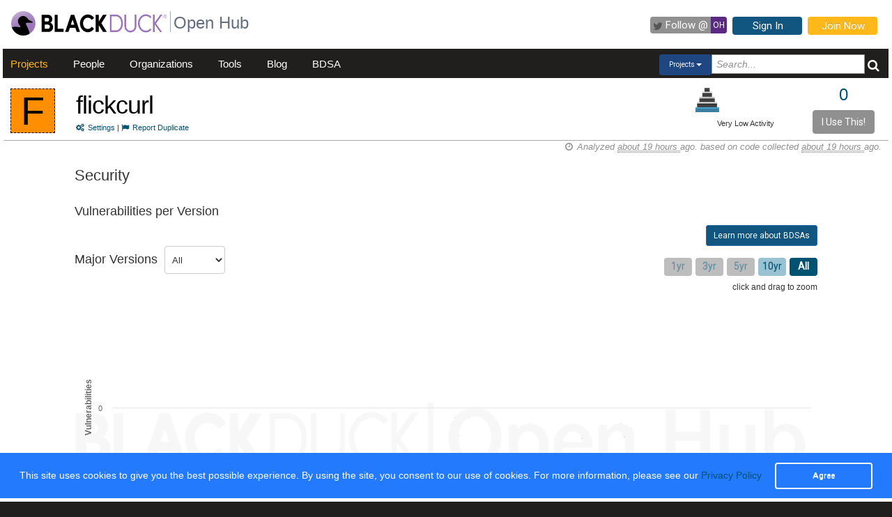

--- FILE ---
content_type: text/html; charset=utf-8
request_url: https://openhub.net/p/flickcurl/security
body_size: 5699
content:
<!DOCTYPE html>
<html>
<head>
<title>The flickcurl Open Source Project on Open Hub : Security Page</title>
<meta content='width=device-width, initial-scale=1.0' name='viewport'>
<meta name='description'>
<meta name='keywords'>
<meta content='jKkWeVQ0tB1bffJYg7xXAtcIM-nrjjVxhP3ohb8UH2A' name='google-site-verification'>
<link href='/apple-touch-icon.png?v=yyQ28aBKjx' rel='apple-touch-icon' sizes='180x180'>
<link href='/favicon-32x32.png?v=yyQ28aBKjx' rel='icon' sizes='32x32' type='image/png'>
<link href='/favicon-16x16.png?v=yyQ28aBKjx' rel='icon' sizes='16x16' type='image/png'>
<link href='/site.webmanifest?v=yyQ28aBKjx' rel='manifest'>
<link color='#5a2a82' href='/safari-pinned-tab.svg?v=yyQ28aBKjx' rel='mask-icon'>
<link href='/favicon.ico?v=yyQ28aBKjx' rel='shortcut icon'>
<link href='https://fonts.googleapis.com/css?family=Roboto&amp;display=swap' rel='stylesheet'>
<meta content='#5a2a82' name='msapplication-TileColor'>
<meta content='#ffffff' name='theme-color'>


<link rel="stylesheet" media="all" href="/assets/application-cad394bdf248471ad644bfa9fa4d72d831e99091890b1c548258be3f274f52fc.css" />
<meta name="csrf-param" content="authenticity_token" />
<meta name="csrf-token" content="3ZNKkNVTs3l4tcp8MUquWeB5cinF8pTBsqdGVpMn0ILdUWyA2L6lDj3ANqMwP9ZPxVjOvAHB5wratp5KXhLgNw" />
</head>
<body zoom='1'>

<div class='container-fluid' id='project_container'>
<header><div class='navbar'>
<span itemscope='' itemtype='http://schema.org/CreativeWork'>
<span class='hidden' itemprop='author'>openhub.net</span>
<span class='hidden' itemprop='publisher'>Black Duck Software, Inc.</span>
<span>
<div class='logo-div'>
<a class='logo_link' href='https://www.blackduck.com'>
<img alt='Open Hub' class='logo_img' itemprop='image' src='/assets/logo/BlackDuckLogo-3564846ea46257f111bda56f6b394a809e364976976cbe8e004f8373cdee05ec.svg'>
</a>
</div>
<div class='spacing-div'></div>
<div class='separator-div'></div>
<div class='spacing-div'></div>
<div class='company-div'>
<a href='/'>
<span class='navbar_large_text'>
Open Hub
</span>
</a>
</div>
<div class='actions-div'>
<ul id='top_nav_actions'>
<li class='twitter_follow'>
<a class='btn follow_btn' href='https://twitter.com/intent/follow?original_referer=https%3A%2F%2Fopenhub.net%2Fp%2Fflickcurl%2Fsecurity&amp;region=follow_link&amp;screen_name=bdopenhub&amp;source=followbutton&amp;variant=2.0' target='_blank'>
<i class='icon-twitter'></i>
<p class='follow'>Follow&nbsp;@</p>
<p class='twitter-text'>&nbsp;OH&nbsp;</p>
</a>
</li>
<li>
<a class='btn btn-mini btn-primary btn-header' href='/sessions/new'>Sign In</a>
</li>
<li>
<a class='btn btn-mini btn-success btn-header' href='/accounts/new'>Join Now</a>
</li>
</ul>
</div>
</span>
</span>
</div>

<div id='navbar-inner'>
<div id='nav-top-bar'>
<ul class='new_main_menu select_projects'>
<li class='menu_item projects'>
<a class="" href="/explore/projects">Projects</a>
</li>
<li class='menu_item people'>
<a class="" href="/people">People</a>
</li>
<li class='menu_item organizations'>
<a class="" href="/explore/orgs">Organizations</a>
</li>
<li class='menu_item tools'>
<a class="" href="/tools">Tools</a>
</li>
<li class='menu_item blog'>
<a href='https://community.blackduck.com/s/black-duck-open-hub?tabset-c30ff=d9d77' target='_blank'>Blog</a>
</li>
<li class='menu_item bdsa'>
<a href='/vulnerabilities/bdsa' target='_blank'>BDSA</a>
</li>
<form action='/p' class='pull-right' id='quicksearch'>
<div class='dropdown'>
<div class='btn-group ux-dropdown'>
<a class='btn btn-small dropdown-toggle' data-toggle='dropdown'>
<span class='selection'>Projects</span>
<span class='caret'></span>
</a>
<ul class='dropdown-menu'>
<li>
<a val='people'>People</a>
</li>
<li>
<a class='default' val='p'>Projects</a>
</li>
<li>
<a val='orgs'>Organizations</a>
</li>
</ul>
<input autocomplete='off' class='search text global_top_search' name='query' placeholder='Search...' type='text' value=''>
<input class='search hidden' id='search_type' name='search_type' type='hidden' value='projects'>
<button class='submit no_padding' type='submit'>
<div class='icon-search global_top_search_icon'></div>
</button>
</div>
</div>
</form>

</ul>
</div>
</div>



</header>
<div class='row' id='page-contents'>
<div class='col-xs-12 col-sm-12 col-md-12' id='vulnerabilities_index_page'>
<div id='project_masthead'>
<div class='col-md-1 no_padding' id='project_icon'>
<a href='/p/flickcurl' itemprop='url'>
<p style="background-color:#FF8F00; color:#000; border:1px dashed #000;font-size:56px; line-height:64px; width:64px; height:64px;text-align:center; float:left; margin-bottom:0; margin-top:3px; margin-right:0px">F</p>
</a>
</div>
<div class='col-md-11' id='project_header'>
<div class='pull-left project_title'>
<h1 class='float_left' itemprop='name'>
<a style="color: black" itemprop="url" href="/p/flickcurl">flickcurl</a>
</h1>
<small class='pull-left clear_both'>
<a href="/p/flickcurl/settings"><i class='icon-cogs'>&nbsp;</i>Settings</a>
|
<a href="/p/flickcurl/duplicates/new"><i class='icon-flag'>&nbsp;</i>Report Duplicate</a>
</small>
</div>
<div class='pull-right no_padding' id='widgets'>
<div class='pull-left'>
<div data-analytics-id='' id='add_this'>
<p>
<div class='addthis_custom_sharing addthis'>
<script src='//s7.addthis.com/js/300/addthis_widget.js#pubid=ra-500da8c658f6dda7'></script>
</div>
</p>
</div>
</div>
<div class='pull-right' itemprop='interactionCount' itemtype='CreativeWork'>
<div id='i_use_this_container'>
<div class='use_count'>
<a href="/p/flickcurl/users">0</a>
</div>
</div>
<div class='btn btn-mini i_use_this_btn' data-target='#LoginModal' data-toggle='modal'>I Use This!</div>
<div aria-hidden='true' aria-labelledby='LoginModalLabel' class='modal fade' id='LoginModal' role='dialog'>
<div class='modal-dialog modal-sm'>
<div class='modal-content' style='width: 398px'>
<div class='modal-header'>
<button aria-label='Close' class='close' data-dismiss='modal' type='button'>
<span aria-hidden='true'>&times;</span>
</button>
<h4 class='modal-title' id='LoginModalLabel'>Login Required</h4>
</div>
<div class='model-body'>
<form class="well form-horizontal" id="new_login" action="/sessions" accept-charset="UTF-8" method="post"><input type="hidden" name="authenticity_token" value="HnppWlvAsaNLcPu0JhOWtPDBU99Hk1zhCpc2eWN3cEwV3hyb6itLLM8F-8aajDFciOxPnlhvn9rCO-JuUy-9jg" autocomplete="off" /><fieldset>
<legend>Log in to Open Hub</legend>
<div class='control-group'>
<div class='input-prepend'>
<span class='add-on'>
<i class='icon-user'></i>
</span>
<input class="input-xlarge" placeholder="Login or Email" type="text" name="login[login]" id="login_login" />
</div>
</div>
<div class='control-group input-prepend'>
<span class='add-on'>
<i class='icon-key'></i>
</span>
<input class="input-xlarge" placeholder="Password" type="password" name="login[password]" id="login_password" />
</div>
<div class='control-group'>
<label class='checkbox' style='padding-left: -1px;'>
<input name="login[remember_me]" type="hidden" value="0" autocomplete="off" /><input type="checkbox" value="1" name="login[remember_me]" id="login_remember_me" />
Remember Me
</label>
</div>
<div class='actions'>
<input class='btn btn-primary' type='submit' value='Log In'>
</div>
</fieldset>
</form>
</div>
</div>
</div>
</div>
</div>
<div id='project_header_activity_indicator'>
<a class='thirtyfive_project_activity_level_very_low' href='https://community.blackduck.com/s/article/Black-Duck-Open-Hub-About-Project-Activity-Icons' target='_blank' title='Very Low Activity'></a>
<div class='thirtyfive_project_activity_text'>Very Low Activity</div>
</div>
</div>
</div>
</div>
<div class='clearfix'></div>
<div class='row mezzo'></div>



<div id='vulnerabilities_index_page' itemscope='' itemtype='http://schema.org/ItemPage'>
<div class='col-sm-12 col-md-12'>
<div id='page_contents'><div>
<div class='pull-right soft' id='analysis_timestamp'>
<i>
<i class='icon-time'></i>
Analyzed
<abbr title='Tuesday, January 20, 2026 @ 17:10:45PM UTC'>
about 19 hours
</abbr>
ago.
based on code collected
<abbr title='Tuesday, January 20, 2026 @ 17:09:24PM UTC'>
about 19 hours
</abbr>
ago.
</i>
</div>

</div>
<div class='col-md-10 col-md-offset-2'></div>
<div class='row'>
<div class='col-md-1'>
&nbsp;
</div>
<div class='col-md-10'>
<div class='row'>
<h2>Security</h2>
</div>
<div class='row'>
<h3 style='font-weight: normal; font-size: 1.4em;'>Vulnerabilities per Version</h3>
<a class="btn btn-primary learn-more btn-sm pull-right" target="_blank" href="https://www.blackduck.com/blog/black-duck-security-advisories-benefits.html">Learn more about BDSAs</a>
</div>
</div>
<div class='col-md-1'>
&nbsp;
</div>
</div>
<div class='row'>
<div class='col-md-1'>
&nbsp;
</div>
<div class='col-md-10'>
<div class='row'>
<h4 class='pull-left'>Major Versions</h4>
<div class='pull-left'>
<select name="vulnerability_filter_major_version" id="vulnerability_filter_major_version" style="max-width: 30%; margin-left: 10px" data-releases="[{&quot;id&quot;:6074781468,&quot;version&quot;:&quot;1.25&quot;,&quot;released_on&quot;:&quot;2017-01-12T15:10:05.456Z&quot;,&quot;low&quot;:0,&quot;medium&quot;:0,&quot;high&quot;:0,&quot;critical&quot;:0,&quot;unknown_severity&quot;:0,&quot;bdsa_low&quot;:0,&quot;bdsa_medium&quot;:0,&quot;bdsa_high&quot;:0,&quot;bdsa_critical&quot;:0,&quot;bdsa_unknown_severity&quot;:0},{&quot;id&quot;:6074781469,&quot;version&quot;:&quot;1.26&quot;,&quot;released_on&quot;:&quot;2017-01-12T15:10:05.456Z&quot;,&quot;low&quot;:0,&quot;medium&quot;:0,&quot;high&quot;:0,&quot;critical&quot;:0,&quot;unknown_severity&quot;:0,&quot;bdsa_low&quot;:0,&quot;bdsa_medium&quot;:0,&quot;bdsa_high&quot;:0,&quot;bdsa_critical&quot;:0,&quot;bdsa_unknown_severity&quot;:0}]" data-bdsa-visible="true" class="vulnerability_main_filter"><option value="">All</option><option value="1">1</option></select>
</div>
<div aria-label='...' class='pull-right btn-toolbar' role='group' style='margin-top: 17px'>
<div class="btn btn-info btn-mini release_timespan disabled" date="1">1yr</div><div class="btn btn-info btn-mini release_timespan disabled" date="3">3yr</div><div class="btn btn-info btn-mini release_timespan disabled" date="5">5yr</div><div class="btn btn-info btn-mini release_timespan" date="10">10yr</div><div class="btn btn-info btn-mini release_timespan selected" date="">All</div><input type="hidden" name="vulnerability_filter_period" id="vulnerability_filter_period" value="" class="vulnerability_main_filter" autocomplete="off" />
</div>
</div>
<div class='row'>
<div class='pull-right'>
<div class='h6'>click and drag to zoom</div>
</div>
<div class='watermark440' data-chart='{&quot;chart&quot;:{&quot;type&quot;:&quot;column&quot;,&quot;renderTo&quot;:&quot;vulnerability_all_version_chart&quot;,&quot;zoomType&quot;:&quot;x&quot;,&quot;backgroundColor&quot;:&quot;transparent&quot;,&quot;style&quot;:{&quot;background-repeat&quot;:&quot;no-repeat&quot;,&quot;background-position&quot;:&quot;50% 50%&quot;}},&quot;credits&quot;:{&quot;enabled&quot;:false},&quot;title&quot;:{&quot;text&quot;:null,&quot;align&quot;:&quot;left&quot;,&quot;useHTML&quot;:true},&quot;legend&quot;:{&quot;horizontalAlign&quot;:&quot;center&quot;,&quot;symbolRadius&quot;:0},&quot;yAxis&quot;:{&quot;min&quot;:0,&quot;allowDecimals&quot;:false,&quot;title&quot;:{&quot;text&quot;:&quot;Vulnerabilities&quot;,&quot;style&quot;:{&quot;fontWeight&quot;:&quot;bold&quot;}},&quot;stackLabels&quot;:{&quot;enabled&quot;:false,&quot;style&quot;:{&quot;fontWeight&quot;:&quot;bold&quot;,&quot;color&quot;:&quot;(Highcharts.theme \u0026\u0026 Highcharts.theme.textColor) || &#39;gray&#39;&quot;}}},&quot;xAxis&quot;:{&quot;type&quot;:&quot;category&quot;,&quot;labels&quot;:{&quot;rotation&quot;:-45},&quot;tickWidth&quot;:3,&quot;categories&quot;:[&quot;1.25&quot;,&quot;1.26&quot;]},&quot;tooltip&quot;:{&quot;headerFormat&quot;:&quot;\u003cb\u003e{point.x}\u003c/b\u003e\u003cbr/\u003e&quot;,&quot;pointFormat&quot;:&quot;{series.name}: {point.y}\u003cbr/\u003eTotal: {point.stackTotal}&quot;},&quot;plotOptions&quot;:{&quot;column&quot;:{&quot;stacking&quot;:&quot;normal&quot;,&quot;dataLabels&quot;:{&quot;enabled&quot;:false,&quot;color&quot;:&quot;(Highcharts.theme \u0026\u0026 Highcharts.theme.dataLabelsColor) || &#39;white&#39;&quot;,&quot;style&quot;:{&quot;textShadow&quot;:&quot;0 0 3px black&quot;}}}},&quot;series&quot;:[{&quot;name&quot;:&quot;CVE Critical Severity&quot;,&quot;color&quot;:&quot;#0c1c33&quot;,&quot;data&quot;:[0,0],&quot;stack&quot;:&quot;CVE&quot;},{&quot;name&quot;:&quot;CVE High Severity&quot;,&quot;color&quot;:&quot;#183867&quot;,&quot;data&quot;:[0,0],&quot;stack&quot;:&quot;CVE&quot;},{&quot;name&quot;:&quot;CVE Medium Severity&quot;,&quot;color&quot;:&quot;#4b6b9a&quot;,&quot;data&quot;:[0,0],&quot;stack&quot;:&quot;CVE&quot;},{&quot;name&quot;:&quot;CVE Low Severity&quot;,&quot;color&quot;:&quot;#a5b5cd&quot;,&quot;data&quot;:[0,0],&quot;stack&quot;:&quot;CVE&quot;},{&quot;name&quot;:&quot;CVE Unknown Severity&quot;,&quot;color&quot;:&quot;#cce1e9&quot;,&quot;data&quot;:[0,0],&quot;stack&quot;:&quot;CVE&quot;},{&quot;name&quot;:&quot;BDSA Critical Severity&quot;,&quot;color&quot;:&quot;rgb(90,16,12)&quot;,&quot;data&quot;:[0,0],&quot;stack&quot;:&quot;BDSA&quot;},{&quot;name&quot;:&quot;BDSA High Severity&quot;,&quot;color&quot;:&quot;rgb(156,37,31)&quot;,&quot;data&quot;:[0,0],&quot;stack&quot;:&quot;BDSA&quot;},{&quot;name&quot;:&quot;BDSA Medium Severity&quot;,&quot;color&quot;:&quot;rgb(231,140,135)&quot;,&quot;data&quot;:[0,0],&quot;stack&quot;:&quot;BDSA&quot;},{&quot;name&quot;:&quot;BDSA Low Severity&quot;,&quot;color&quot;:&quot;rgb(154,155,156)&quot;,&quot;data&quot;:[0,0],&quot;stack&quot;:&quot;BDSA&quot;},{&quot;name&quot;:&quot;BDSA Unknown Severity&quot;,&quot;color&quot;:&quot;#D3D3D3&quot;,&quot;data&quot;:[0,0],&quot;stack&quot;:&quot;BDSA&quot;}],&quot;exporting&quot;:{&quot;enabled&quot;:false}}' id='vulnerability_all_version_chart'></div>
</div>
</div>
<div class='col-md-1'>
&nbsp;
</div>
</div>
<div class='row'>
<div class='col-md-12' id='vulnerability-chart-divider'>
<div class='mezzo margin_bottom_5'></div>
</div>
</div>
<div class='row'>
<div class='col-md-1'>
&nbsp;
</div>
<div class='col-md-10' data-source='/p/flickcurl/security' id='vulnerabilities-data'>
<div class='row'>
<div class='vulnerabilities-filter'>
<div class='vulnerability_filter_wrapper vulnerability_filter_version'>
<span class='title'>Security Vulnerabilities for Version:</span>
<select name="vulnerability[filter][version]" id="vulnerability_filter_version" class="ctrl vulnerability_filter"><option selected="selected" value="6074781469">1.26</option>
<option value="6074781468">1.25</option></select>
</div>
<div class='vulnerability_filter_wrapper vulnerability_filter_severity'>
<span class='title'>Severities:</span>
<select name="vulnerability[filter][severity]" id="vulnerability_filter_severity" class="ctrl vulnerability_filter"><option value="">All</option><option disabled="disabled" value="low">Low</option>
<option disabled="disabled" value="medium">Medium</option>
<option disabled="disabled" value="high">High</option>
<option disabled="disabled" value="critical">Critical</option>
<option disabled="disabled" value="unknown_severity">Unknown</option></select>
</div>
<div class='vulnerability_filter_wrapper vulnerability_filter_severity'>
<span class='title'>Type</span>
<select name="vulnerability[filter][cve_id]" id="vulnerability_filter_cve_id" class="ctrl vulnerability_filter"><option value="">All</option><option value="CVE">CVE</option>
<option value="BDSA">BDSA</option></select>
</div>

</div>
<div class='vulnerabilities-datatable'>
<div class='no_vulnerability'>There are no reported vulnerabilities</div>
<div class='overlay-loader'>
<img class='loader' src='/assets/ui/loadingAnimation-9808cc38959e69af86f18bbee6c983612ec8a0e34b9dd7b2141d808c90f7a860.gif'>
</div>

</div>
</div>
</div>
<div class='col-md-1'>
&nbsp;
</div>
</div>
</div>
</div>
<div class='clearfix'></div>
<div class='clearfix'></div>
<div class='row fluid mezzo'>
<div class='footer-navigation fluid col-xs-12'>
<div class='row'>
<div class='col-md-12'>
<div class='mezzo margin_bottom_5'></div>
</div>
<div class='clearfix'></div>
<div class='col-xs-10 col-xs-offset-1'>
<div class='actions margin_top_20 margin_bottom_40 col-md-3 col-xs-3 no_padding'>
<ul class='nav nav-stacked nav-pills'>
<h4 class='linked'>
<a href='/p/flickcurl'>
<i class='icon project_summary'></i>
Project Summary
</a>
</h4>
<li class='footer-nav'>
<a href='/p/flickcurl/rss_articles'>News</a>
</li>
<li class='footer-nav'>
<a href='/p/flickcurl/settings'>Settings</a>
</li>
<li class='footer-nav'>
<a href='/p/flickcurl/widgets'>Sharing Widgets</a>
</li>
<li class='footer-nav'>
<a href='/p/flickcurl/similar'>Related Projects</a>
</li>
</ul>
</div>
<div class='actions margin_top_20 margin_bottom_40 col-md-3 col-xs-3 no_padding'>
<ul class='nav nav-stacked nav-pills'>
<h4>
<i class='icon code_data'></i>
Code Data
</h4>
<li class='footer-nav'>
<a href='/p/flickcurl/analyses/latest/languages_summary'>Languages</a>
</li>
<li class='footer-nav'>
<a href='/p/flickcurl/estimated_cost'>Cost Estimates</a>
</li>
<li class='footer-nav nav-active'>
<a href='/p/flickcurl/security'>Security</a>
</li>
</ul>
</div>
<div class='actions margin_top_20 margin_bottom_40 col-md-3 col-xs-3 no_padding'>
<ul class='nav nav-stacked nav-pills'>
<h4>
<i class='icon scm_data'></i>
SCM Data
</h4>
<li class='footer-nav'>
<a href='/p/flickcurl/commits/summary'>Commits</a>
</li>
<li class='footer-nav'>
<a href='/p/flickcurl/contributors/summary'>Contributors</a>
</li>
</ul>
</div>
<div class='actions margin_top_20 margin_bottom_40 col-md-3 col-xs-3 no_padding'>
<ul class='nav nav-stacked nav-pills'>
<h4>
<i class='icon user_data'></i>
Community Data
</h4>
<li class='footer-nav'>
<a href='/p/flickcurl/users'>Users</a>
</li>
<li class='footer-nav'>
<a href='/p/flickcurl/reviews/summary'>Ratings &amp; Reviews</a>
</li>
<li class='footer-nav'>
<a href='/p/flickcurl/map'>User &amp; Contributor Locations</a>
</li>
</ul>
</div>
<div aria-hidden='true' class='modal pmd-modal fade' id='sbom-details' style='display: none;' tabindex='-1'>
<div class='modal-dialog modal-md'>
<div class='modal-content'></div>
</div>
</div>

</div>
</div>
</div>
</div>
</div>

</div>
</div>

<div class='clear'></div>
<footer class='fluid_footer'><div class='col-md-12 text-center'>
<div class='footer_content' style='margin-left: 27%'>
<div class='footer-left'>
<a class='logo_link' href='/'>
<img alt='Open Hub' class='logo_img' itemprop='image' src='/assets/logo/BlackDuckLogo-3564846ea46257f111bda56f6b394a809e364976976cbe8e004f8373cdee05ec.svg'>
</a>
</div>
<div class='footer-mid'>
ABOUT BLACK DUCK
<p></p>
<p>
<a href='https://www.blackduck.com/solutions/application-security-testing.html'>Application Security Testing</a>
</p>
<p>
<a href='https://www.blackduck.com/services.html'>Application Security Services</a>
</p>
<p>
<a href='https://www.blackduck.com/services/security-program/strategy-planning.html'>AppSec Program Development</a>
</p>
<p>
<a href='https://www.blackduck.com/training.html' target='_blank'>Training</a>
</p>
</div>
<div class='footer-right'>
ABOUT OPEN HUB
<p></p>
<p>
<a href='https://community.blackduck.com/s/black-duck-open-hub'>Forums</a>
</p>
<p>
<a href='https://community.blackduck.com/s/article/Black-Duck-Open-Hub-Terms-of-Use'>Terms</a>
</p>
<p>
<a href='https://community.blackduck.com/s/article/Black-Duck-Open-Hub-Open-Hub-Privacy-Policy'>Privacy</a>
</p>
<p>
<a href='https://github.com/blackducksoftware/ohloh-ui' target='_blank'>Open Hub UI Source Code</a>
</p>
<p>
<a href="/cdn-cgi/l/email-protection#[base64]">Contact Us</a>
</p>
</div>
<div class='footer-bottom'>
<sup>&copy;</sup>
2026
<span itemscope='' itemtype='http://schema.org/CreativeWork'>
<span itemprop='publisher'>
<a href='http://www.blackduck.com' target='_blank'>Black Duck Software, Inc.</a>
All Rights Reserved.
</span>
</span>
</div>
</div>
</div>
</footer>
<div class='navbar navbar-fixed-bottom' id='cookies-bar'>
<div class='container-fluid'>
<div class='cc_message float_left'>
This site uses cookies to give you the best possible experience.
By using the site, you consent to our use of cookies.
For more information, please see our
<a target="_blank" class="cc_message" href="https://community.blackduck.com/s/article/Black-Duck-Open-Hub-Open-Hub-Privacy-Policy">Privacy Policy</a>
</div>
<div class='right-part float_right'>
<a class="btn btn-default cc_accept" href="javascript: void();">Agree</a>
</div>
</div>
</div>

</div>

<script data-cfasync="false" src="/cdn-cgi/scripts/5c5dd728/cloudflare-static/email-decode.min.js"></script><script async='' defer='' src='https://www.google.com/recaptcha/api.js'></script>
<script src="/assets/application-3d2a8dafcc4a458efcc69371458116e0eb8cf6578d9573dc00cfaf0bd7b8f2ef.js" cache="cached_js_files" async="async"></script>

</body>
</html>
